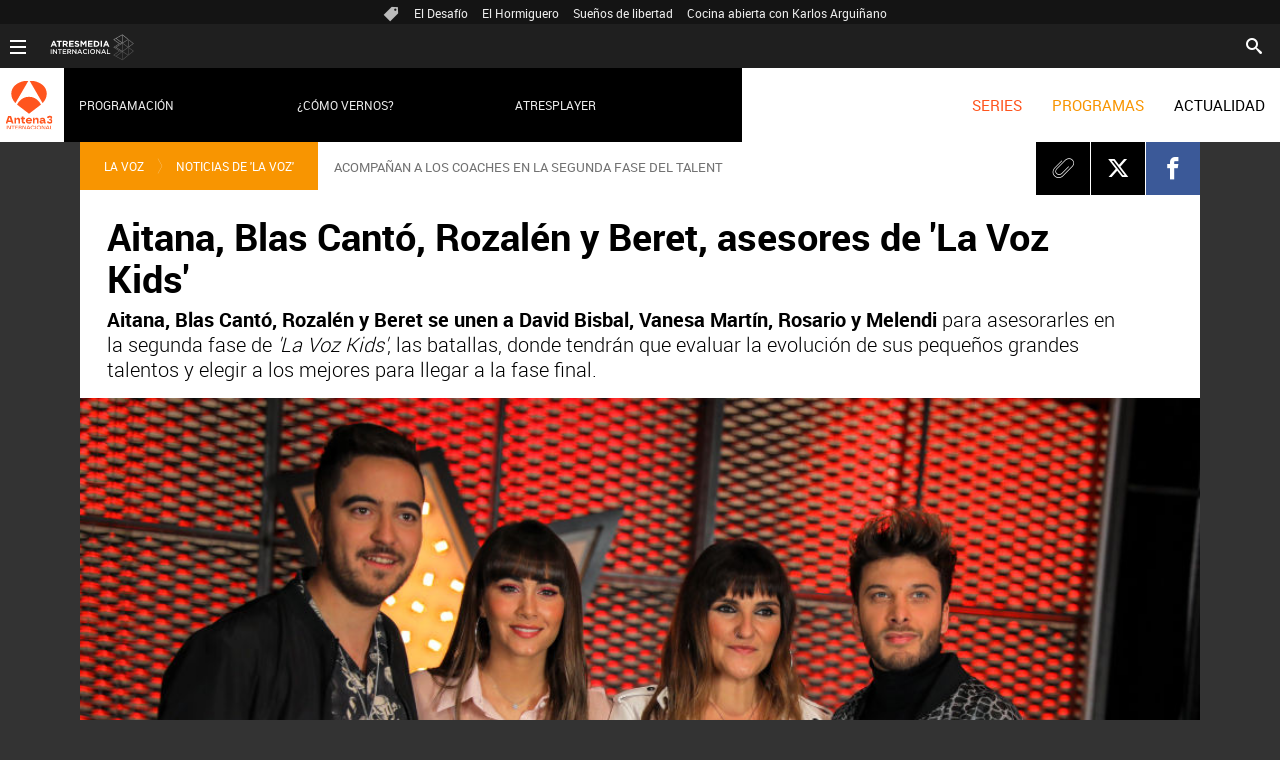

--- FILE ---
content_type: text/html; charset=UTF-8
request_url: https://www.antena3internacional.com/programas/la-voz/noticias/aitana-blas-canto-rozalen-beret-asesores-voz-kids_2021060260b789d588b48b0001300909.html
body_size: 12484
content:
<!DOCTYPE html><html lang="es" prefix="og: http://ogp.me/ns# fb: http://ogp.me/ns/fb# article: http://ogp.me/ns/article#"><head><meta charset="UTF-8"/><title>Aitana, Blas Cantó, Rozalén y Beret, asesores de 'La Voz Kids' | ANTENA 3 INTERNACIONAL</title><meta name="title" content="Aitana, Blas Cantó, Rozalén y Beret, asesores de &#39;La Voz Kids&#39; | ANTENA 3 INTERNACIONAL"><meta name="description" content="Aitana, Blas Cantó, Rozalén y Beret se unen a David Bisbal, Vanesa Martín, Rosario y Melendi para asesorarles en la segunda fase de &#39;La Voz Kids&#39;, las batallas, donde tendrán que evaluar la evolución de sus pequeños grandes talentos y elegir a los mejores para llegar a la fase final."/><link rel="canonical" href="https://www.antena3internacional.com/programas/la-voz/noticias/aitana-blas-canto-rozalen-beret-asesores-voz-kids_2021060260b789d588b48b0001300909.html" ><link rel="amphtml" href="https://amp.antena3internacional.com/programas/la-voz/noticias/aitana-blas-canto-rozalen-beret-asesores-voz-kids_2021060260b789d588b48b0001300909.html"/><meta name="robots" content="index, follow, max-image-preview:large, max-snippet:-1, max-video-preview:-1" /><meta name="DC.date.issued" content="2021-06-02T15:37:27+02:00"/><meta name="date" content="2021-06-02T15:37:27+02:00"/><meta property="article:modified_time" content="2021-06-02T15:37:27+02:00"/><meta property="article:published_time" content="2021-06-02T15:37:27+02:00"/><meta property="article:publisher" content="https://www.facebook.com/antena3int/" /><meta property="og:type" content="article"/><meta property="og:locale" content="es_ES"/><meta property="og:site_name" content="Antena 3 Internacional"/><meta property="og:title" content="Aitana, Blas Cantó, Rozalén y Beret, asesores de &#39;La Voz Kids&#39;"/><meta property="og:description" content="Aitana, Blas Cantó, Rozalén y Beret se unen a David Bisbal, Vanesa Martín, Rosario y Melendi para asesorarles en la segunda fase de &#39;La Voz Kids&#39;, las batallas, donde tendrán que evaluar la evolución de sus pequeños grandes talentos y elegir a los mejores para llegar a la fase final."/><meta property="og:url" content="https://www.antena3internacional.com/programas/la-voz/noticias/aitana-blas-canto-rozalen-beret-asesores-voz-kids_2021060260b789d588b48b0001300909.html"><meta name="twitter:title" content="Aitana, Blas Cantó, Rozalén y Beret, asesores de &#39;La Voz Kids&#39;"/><meta name="twitter:description" content="Aitana, Blas Cantó, Rozalén y Beret se unen a David Bisbal, Vanesa Martín, Rosario y Melendi para asesorarles en la segunda fase de &#39;La Voz Kids&#39;, las batallas, donde tendrán que evaluar la evolución de sus pequeños grandes talentos y elegir a los mejores para llegar a la fase final."/><meta name="twitter:site" content="antena3int"><meta property="og:image" content="https://fotografias.antena3internacional.com/clipping/cmsimages02/2020/02/12/0C484537-5DD7-4743-A7CA-BA6CA88BD86A/69.jpg"/><meta property="og:image:type" content="image/jpeg"/><meta property="og:image:width" content="1280"/><meta property="og:image:height" content="720"/><meta property="og:image:alt" content="Antena 3 Internacional" /><meta name="twitter:card" content="summary_large_image"/><meta name="twitter:image" content="https://fotografias.antena3internacional.com/clipping/cmsimages02/2020/02/12/0C484537-5DD7-4743-A7CA-BA6CA88BD86A/69.jpg"/><meta property="article:section" content="Programas"/><meta property="article:tag" content="David Bisbal"/><meta property="article:tag" content="Blas Cantó"/><meta property="article:tag" content="Rozalén"/><meta property="article:tag" content="programacion"/><meta property="article:tag" content="Antena 3 Internacional"/><meta property="article:tag" content="Aitana"/><meta property="article:tag" content="La voz kids"/><meta http-equiv="X-UA-Compatible" content="IE=edge,chrome=1"/><meta name="pageRender" content="Thu Apr 10 11:23:28 CEST 2025"/><meta name="viewport" content="width=device-width, initial-scale=1, user-scalable=yes"><meta name="serie-programa" content="La Voz"/><meta name="tipo-contenido" content="Entretenimiento"/><meta name="lang" content="es"><meta name="organization" content="Antena 3 Internacional" /><script type="text/javascript"> setInterval(function() { window.location.reload(); }, 900*1000); </script><meta name="articleId" content="60b789d56584a807118bb484"/><meta name="theme-color" content="#ff5300">

<!-- Carga de Favicon -->
<link rel="icon" type="image/png" href="/public/img/antena3internacional/favicon-96x96.png" sizes="96x96" />
<link rel="icon" type="image/svg+xml" href="/public/img/antena3internacional/favicon.svg" />
<link rel="shortcut icon" href="/public/img/antena3internacional/favicon.ico" />
<link rel="apple-touch-icon" sizes="180x180" href="/public/img/antena3internacional/apple-touch-icon-180x180.png" />
<meta name="apple-mobile-web-app-title" content="Antena 3" />
<link rel="manifest" href="/public/img/antena3internacional/site.webmanifest" />

<!--TAGS VERIFICADORES-->
<meta name="google-site-verification" content="CSEyi4cB3PG8RWBFG1mkVmZehv0wsdtWcpnW3NCACKM" />
<meta name="y_key" content="8f9e10c7bca1e10c" />
<meta name="msvalidate.01" content="DDBC2D36D801A1BEEF59505F4B1610AF" />
<meta name="alexaVerifyID" content="dxokSiRchRiSVONySe4tHAeoWQc" />
<meta name="site-name" content="Antena 3 Internacional"/><meta name="tipo-pagina" content="contenido"/><meta name="error" content="false" /><script type="application/ld+json"> { "@context": "https://schema.org", "@type": "NewsArticle", "mainEntityOfPage": { "@type": "WebPage", "@id": "https://www.antena3internacional.com/programas/la-voz/noticias/aitana-blas-canto-rozalen-beret-asesores-voz-kids_2021060260b789d588b48b0001300909.html"}, "url": "https://www.antena3internacional.com/programas/la-voz/noticias/aitana-blas-canto-rozalen-beret-asesores-voz-kids_2021060260b789d588b48b0001300909.html", "headline": "Aitana, Blas Cantó, Rozalén y Beret, asesores de &#39;La Voz Kids&#39;", "alternativeHeadline": "Aitana, Blas Cantó, Rozalén y Beret, asesores de &#39;La Voz Kids&#39;", "description": "Aitana, Blas Cantó, Rozalén y Beret se unen a David Bisbal, Vanesa Martín, Rosario y Melendi para asesorarles en la segunda fase de &#39;La Voz Kids&#39;, las batallas, donde tendrán que evaluar la evolución de sus pequeños grandes talentos y elegir a los mejores para llegar a la fase final.", "articleBody": "Una vez terminen las audiciones a ciegas en &#39;La Voz Kids&#39;, los coaches del programa tendrán ayuda para seguir formando a sus pequeños y tomar las decisiones más complicadas en &#39;las batallas&#39;, donde los talents competirán de una manera sana y con la música por bandera para llegar lo más lejos posible en el programa. De esta forma, cada uno de ellos se colocará al lado del sillón de su coach para unirse al equipo. Aitana compartirá formación y decisiones con David Bisbal, con quien ya tuvo la oportunidad de sumar fuerzas en el hit &quot;Si tú la quieres&quot;, mientras que Blas Cantó, el representante de España en el Festival de Eurovisión 2021, estará al lado de Vanesa Martín. Beret se unirá al equipo de Melendi en esta segunda fase y Rozalén apoyará a Rosario en el team de aquellas y aquellos pequeños que hayan conseguido el ya famoso sello de &#39;monstruo&#39;. Este año, los coaches están viendo el gran nivel del casting y sufren por aquellos a los que tienen que decir que no porque tienen talentos similares en sus equipos o por pequeños detalles. Cada juez tiene 15 concursantes en su equipo y en las batallas tendrán que reducir considerablemente ese número, aunque sea difícil elegir con tanto talento en sus diferentes grupos.", "datePublished": "2021-06-02T15:37:27+02:00", "dateModified": "2021-06-02T15:37:27+02:00", "articleSection":{ "@list":[ "La Voz", "Noticias de 'La Voz'"]}, "keywords": [ "David Bisbal", "Blas Cantó", "Rozalén", "programacion", "Antena 3 Internacional", "Aitana", "La voz kids"], "publisher": { "@id":"https://www.antena3internacional.com/#publisher" }, "author": [ { "@type": "Person", "name": "antena3internacional.com" } ], "image": { "@type": "ImageObject", "url": "https://fotografias.antena3internacional.com/clipping/cmsimages02/2020/02/12/0C484537-5DD7-4743-A7CA-BA6CA88BD86A/69.jpg", "width": 1280, "height": 720 }, "speakable":{ "@type":"SpeakableSpecification", "xpath":[ "/html/head/title", "/html/head/meta[@name='description']/@content" ] } } </script><script type="application/ld+json"> { "@context": "http://schema.org", "@type": "BreadcrumbList", "itemListElement": [ { "@type": "ListItem", "position": 1, "name": "Antena 3 Internacional", "item": "https://www.antena3internacional.com/" }, { "@type": "ListItem", "position": 2, "name": "Programas", "item": "https://www.antena3internacional.com/programas/" }, { "@type": "ListItem", "position": 3, "name": "La Voz", "item": "https://www.antena3internacional.com/programas/la-voz/" }, { "@type": "ListItem", "position": 4, "name": "Noticias de 'La Voz'", "item": "https://www.antena3internacional.com/programas/la-voz/noticias/" }, { "@type": "ListItem", "position": 5, "name": "Aitana, Blas Cantó, Rozalén y Beret, asesores de &#39;La Voz Kids&#39;", "item": "https://www.antena3internacional.com/programas/la-voz/noticias/aitana-blas-canto-rozalen-beret-asesores-voz-kids_2021060260b789d588b48b0001300909.html" }] } </script><script type="application/ld+json"> { "@context":"https://schema.org", "@type":"NewsMediaOrganization", "url":"https://www.antena3internacional.com/", "@id":"https://www.antena3internacional.com/#publisher", "name":"Antena 3 Internacional", "logo": { "@type": "ImageObject", "url": "https://www.antena3.com/public/img/antena3-amp.png", "width": 301, "height": 60 } , "foundingLocation": "Madrid, España", "address": { "@type":"PostalAddress", "streetAddress":"Isla Graciosa 13", "addressLocality":"San Sebastián de los Reyes", "addressRegion":"Comunidad de Madrid", "postalCode":"28703", "addressCountry":"ES" } ,"parentOrganization":{ "@context":"https://schema.org", "@type":"NewsMediaOrganization", "url":"https://www.atresmediacorporacion.com/", "name":"Atresmedia", "alternateName":"Atresmedia", "ethicsPolicy":"https://www.atresmediacorporacion.com/public/legal/politica-proteccion-datos-privacidad.html", "legalName":"Atresmedia Corporación de Medios de Comunicación, S.A.", "foundingLocation": "Madrid, España", "foundingDate": "1988-06-07", "address": { "@type":"PostalAddress", "streetAddress":"Isla Graciosa 13", "addressLocality":"San Sebastián de los Reyes", "addressRegion":"Comunidad de Madrid", "postalCode":"28703", "addressCountry":"ES" }, "logo": { "@type": "ImageObject", "url": "https://www.atresmedia.com/public/img/atresmedia-amp.png", "width": 125, "height": 60 } } } </script><script type="application/ld+json">[ { "@context": "https://schema.org/", "@type": "SiteNavigationElement", "url": "https:\/\/www.antena3internacional.com\/programas\/la-ruleta-de-la-suerte\/", "name": "La ruleta de la suerte" }, { "@context": "https://schema.org/", "@type": "SiteNavigationElement", "url": "https:\/\/www.antena3internacional.com\/programas\/pasapalabra\/", "name": "Pasapalabra" }, { "@context": "https://schema.org/", "@type": "SiteNavigationElement", "url": "https:\/\/www.antena3internacional.com\/programas\/tu-cara-me-suena\/", "name": "Tu Cara Me Suena" }, { "@context": "https://schema.org/", "@type": "SiteNavigationElement", "url": "https:\/\/www.antena3internacional.com\/programas\/zapeando\/", "name": "Zapeando" }, { "@context": "https://schema.org/", "@type": "SiteNavigationElement", "url": "https:\/\/www.antena3internacional.com\/programas\/la-voz\/", "name": "La Voz" }, { "@context": "https://schema.org/", "@type": "SiteNavigationElement", "url": "https:\/\/www.antena3internacional.com\/programas\/homo-zapping\/", "name": "Homo Zapping" }, { "@context": "https://schema.org/", "@type": "SiteNavigationElement", "url": "https:\/\/www.antena3internacional.com\/programas\/el-hormiguero\/", "name": "El Hormiguero" }, { "@context": "https://schema.org/", "@type": "SiteNavigationElement", "url": "https:\/\/www.antena3internacional.com\/programas\/club-comedia\/", "name": "El Club de la Comedia" }, { "@context": "https://schema.org/", "@type": "SiteNavigationElement", "url": "https:\/\/www.antena3internacional.com\/programas\/hoteles-con-encanto\/", "name": "Hoteles con encanto" }, { "@context": "https://schema.org/", "@type": "SiteNavigationElement", "url": "https:\/\/www.antena3internacional.com\/programas\/cocina-abierta\/", "name": "Cocina abierta" }, { "@context": "https://schema.org/", "@type": "SiteNavigationElement", "url": "https:\/\/www.antena3internacional.com\/programas\/peliculas\/", "name": "Películas" }, { "@context": "https://schema.org/", "@type": "SiteNavigationElement", "url": "https:\/\/www.antena3internacional.com\/programas\/tu-cara-no-me-suena-todavia\/", "name": "Tu Cara No Me Suena Todavía" }] </script><link rel="stylesheet" href="https://static.antena3internacional.com/css/style2.css"><link rel="stylesheet" href="https://static.antena3internacional.com/css/antena3int/skin2.css"><script type="text/javascript"> var staticDomain = 'https://static.antena3internacional.com/'; var comunidadDomain = 'https://comunidad.antena3.com/'; var jsDomain = 'https://cdnjs.atresmedia.com/atresmedia-js/latest/'; var cmpLoadCallbacks = []; window.SITE_ID = 133554; window.PAGE_ID = 745224; window.CONTENT_PAGE_ID = '60b789d588b48b0001300909'; window.URL_HITS_PAGE = 'https://hits.antena3internacional.com/60b789d588b48b0001300909/2/1188402,1239021,3421622,3421668/60b789d588b48b0001300909/'; </script><script type="text/javascript">window.pagedata = { "page" : { "contentID" : "60b789d588b48b0001300909", "smartclipID" : null, }, "code" : { "web" : "745224", "site" : "133554", "seedtag" : null }, "domain" : { "api" : "https://api.atresmedia.com/", "community" : "https://comunidad.antena3.com/", "document" : "antena3internacional.com", "hit" : "https://hits.antena3internacional.com/60b789d588b48b0001300909/2/1188402,1239021,3421622,3421668/60b789d588b48b0001300909/", "js" : "https://cdnjs.atresmedia.com/atresmedia-js/latest/", "static" : "https://static.antena3internacional.com/" }};</script><script type="text/javascript">
    window.onload = function () {
        (function(){function r(e){if(!window.frames[e]){if(document.body&&document.body.firstChild){var t=document.body;var n=document.createElement("iframe");n.style.display="none";n.name=e;n.title=e;t.insertBefore(n,t.firstChild)}else{setTimeout(function(){r(e)},5)}}}function e(n,a,o,c,d){function e(e,t,n,r){if(typeof n!=="function"){return}if(!window[a]){window[a]=[]}var i=false;if(d){i=d(e,r,n)}if(!i){window[a].push({command:e,version:t,callback:n,parameter:r})}}e.stub=true;e.stubVersion=2;function t(r){if(!window[n]||window[n].stub!==true){return}if(!r.data){return}var i=typeof r.data==="string";var e;try{e=i?JSON.parse(r.data):r.data}catch(t){return}if(e[o]){var a=e[o];window[n](a.command,a.version,function(e,t){var n={};n[c]={returnValue:e,success:t,callId:a.callId};if(r.source){r.source.postMessage(i?JSON.stringify(n):n,"*")}},a.parameter)}}if(typeof window[n]!=="function"){window[n]=e;if(window.addEventListener){window.addEventListener("message",t,false)}else{window.attachEvent("onmessage",t)}}}e("__tcfapi","__tcfapiBuffer","__tcfapiCall","__tcfapiReturn");r("__tcfapiLocator");(function(e,t){var n=document.createElement("link");n.as="script";var r=document.createElement("link");r.as="script";var i=document.createElement("script");i.id="spcloader";i.type="text/javascript";i["defer"]=true;i.charset="utf-8";var a="https://sdk.privacy-center.org/"+e+"/loader.js?target_type=notice&target="+t;if(window.didomiConfig&&window.didomiConfig.user){var o=window.didomiConfig.user;var c=o.country;var d=o.region;if(c){a=a+"&country="+c;if(d){a=a+"&region="+d}}}n.href="https://sdk.privacy-center.org/";r.href="https://sdk.privacy-center.org/";i.src=a;var s=document.getElementsByTagName("script")[0];s.parentNode.insertBefore(i,s)})("829e56eb-a72b-4b64-91c3-1e63c21ebf06","ibzd9Xrq")})();
    };
  </script><!-- DTM  *** new -->
<script src="//assets.adobedtm.com/f3257b54648f/0a102682e791/launch-a7548e537628.min.js" async></script>



  <script>if(window){let w=function(n){window.jQueryCallbacks.push(n)};var i=w;window.jQueryCallbacks=[],window.$=function(n){return typeof n=="function"&&w(n),{ready:w}},window.jQuery=window.$,window.$.ajax=function(...n){w(()=>window.$.ajax(...n))}}
</script>
  
<script type="module" src="https://cdnjs.atresmedia.com/load/webapp/www-entries/main.Bb7-Y4xk8M9YG2yI.js" defer></script>
<script type="module" src="https://cdnjs.atresmedia.com/load/webapp/www-entries/no-site.C8fh56_7Y7Be6u8E.js" defer></script>
  <script>(function(w,d,s,l,i){w[l]=w[l]||[];w[l].push({'gtm.start': new Date().getTime(),event:'gtm.js'});var f=d.getElementsByTagName(s)[0], j=d.createElement(s),dl=l!='dataLayer'?'&l='+l:'';j.async=true;j.src= 'https://www.googletagmanager.com/gtm.js?id='+i+dl;f.parentNode.insertBefore(j,f); })(window,document,'script','dataLayer','GTM-PTDQCV2');</script></head><body class=" pagina-interior programas la-voz noticias"><div class="content-hot-links"><ul class="hot-links" data-mod="hot-links"><li><span class="icon-ico-tag"></span></li><li><a title="El Desafío" href="https://www.antena3internacional.com/programas/el-desafio/">El Desafío</a></li><li><a title="El Hormiguero" href="https://www.antena3internacional.com/programas/el-hormiguero/">El Hormiguero</a></li><li><a title="Sueños de libertad" href="https://www.antena3internacional.com/series/suenos-de-libertad/">Sueños de libertad</a></li><li><a title="Cocina abierta con Karlos Arguiñano" href="https://www.antena3internacional.com/programas/cocina-abierta/noticias/">Cocina abierta con Karlos Arguiñano</a></li></ul></div>
 <header class="header-principal" role="header">
    <nav class="navbar container row navbar-default" role="navigation">
        <div class="navbar-header">
            <button type="button" class="navbar-toggle collapsed" data-target=".navbar-ex1-collapse" role="button" aria-expanded="false">
                <span class="sr-only">Desplegar navegación</span>
                <div class="b-menu"><div class="icon"></div></div>
            </button>
            <h1><a class="navbar-brand" title="Antena 3 Internacional" href="https://www.antena3internacional.com/"><img loading="lazy" src="/public/img/internacional_antena3-television.svg" alt="Antena 3 Internacional"></a></h1>
        </div><!-- navbar-header -->
 
        <div class="box-menu">
            <div class="menu">
                <ul class="nav navbar-nav nav-tertiary">
                    <li class="search">
                         <form class="navbar-form" method="get" action="/buscador-site/index.html">
						    <input id="search" class="input-text" name="q" value="" placeholder="Buscar..." type="text">
						    <label for="search"><span class="text">Buscar</span><span class="icon-search"></span></label>
						    <input class="search-button" value="Buscar" type="submit">
						</form>
                    </li>

                    <!-- li class="login" data-mod="a3mod_login" data-theme="simple"></li-->
                </ul>
                 
                <ul class="nav navbar-nav nav-principal" role="menubar">
                    <li class="series" role="menuitem"><a href="https://www.antena3internacional.com/series" title="Series">SERIES</a> </li>
                    <li class="programs" role="menuitem"> <a href="https://www.antena3internacional.com/programas" title="Programas">PROGRAMAS</a></li>
                    <li class="news" role="menuitem"><a title="Actualidad" href="https://www.antena3internacional.com/actualidad">ACTUALIDAD</a></li>
                    <li class="follow" role="menuitem">Síguenos</li>
                    <li class="twitter" role="menuitem"><a title="X" href="https://twitter.com/antena3int" target="_blank"><span class="icon-x"></span></a></li>
                    <li class="facebook" role="menuitem"><a title="Facebook" href="https://www.facebook.com/antena3int" target="_blank"><span class="icon-facebook"></span></a></li>
                </ul> <!-- nav-principal -->
          
 
                <ul class="nav navbar-nav nav-secundary" role="menubar">
                	<li></li>
                    <!--<li data-mod="a3mod_live" data-interval="120"><!-a title="Directo" href="https://www.atresplayer.com/directos/television/antena3/" target="_blank"><img loading="lazy" src="/public/img/television_directo.gif">En directo <span data-title="title"></span></a></li>-->
                    <li><a title="Programación" href="https://www.antena3internacional.com/programacion/">Programación</a></li>
                    <li><a title="¿Cómo vernos?" href="https://www.antena3internacional.com/como-vernos/">¿Cómo vernos?</a></li>
                    <li><a title="Atresplayer" href="https://www.atresplayer.com/" target="_blank">Atresplayer</a></li>
                </ul>
     			<div class="nav navbar-nav channels" role="menubar"><div class="container row"><a href="#" class="dropdown-toggle tit" data-toggle="dropdown" aria-expanded="false"><div class="b-menu"><div class="icon"></div></div><img loading="lazy" id="logo-atresmedia" src="/public/img/logogrupo-a3internacional.svg" alt="Atresmedia Internacional" width="100"/><span class="icon-direction-right"></span></a><div class="list-atresmedia" aria-hidden="true" aria-label="submenu" itemscope itemtype="https://schema.org/Organization"><h2 role="link">LA RED DE <strong>ATRESMEDIA</strong><span class="icon-direction-left"></span></h2><div><dl><dt>CANALES ATRESMEDIA INTERNACIONAL</dt><dd><a rel="me" title="Antena 3 Internacional" href="https://www.antena3internacional.com/" class="internacional-antena3internacional" role="menuitem">Antena 3 Internacional</a></dd><dd><a rel="me" title="Atrescine" href="https://www.atrescine.com/" class="internacional-atrescine" role="menuitem">Atrescine</a></dd><dd><a rel="me" title="Atreseries" href="https://www.atresseries.com/" class="internacional-atreseries" role="menuitem">Atreseries</a></dd><dd><a rel="me" title="¡HOLA! TV" href="https://hola.tv/" class="internacional-holatv" role="menuitem">¡HOLA! TV</a></dd></dl><dl><dt>ATRESPLAYER</dt><dd><a rel="me" title="Atresplayer" href="https://www.atresplayer.com/" class="internacional-atresplayer" role="menuitem">Atresplayer</a></dd></dl><dl><dt>ÁREA CORPORATIVA Y AFILIADOS</dt><dd><a rel="me" title="Atresmedia Internacional" href="http://www.atresmediainternacional.com/" class="internacional-atresmediainternacional" role="menuitem">Atresmedia Internacional</a></dd><dd><a rel="me" title="Atresmedia" href="https://www.atresmedia.com/" class="internacional-grupoatresmedia" role="menuitem">Atresmedia</a></dd></dl></div></div></div></div>
            </div> <!-- div class menu -->
        </div> <!-- div class box-menu -->
    </nav>
</header>
<div class="sas-container" data-format="35214"></div><div class="sas-container" data-format="43352"></div><noscript><iframe src="https://www.googletagmanager.com/ns.html?id=GTM-PTDQCV2" height="0" width="0" style="display:none;visibility:hidden"></iframe></noscript><main><article class="module-interior" data-mod="atresmedia_module_interior"><section class="container-fluid"><section class="container row"><div class="col-xs-12 col-sm-12 col-md-12 col-lg-12 interior-12"><nav class="breadcrumb" role="navigation"><ul data-mod="breadcrumb"><li><a title="La Voz" href="https://www.antena3internacional.com/programas/la-voz/">La Voz</a></li><li><a title="Noticias de 'La Voz'" href="https://www.antena3internacional.com/programas/la-voz/noticias/">Noticias de 'La Voz'</a></li></ul></nav><p itemprop="keywords" itemscope="itemscope" itemtype="https://schema.org/Text" class="antetitulo" lang="es">ACOMPAÑAN A LOS COACHES EN LA SEGUNDA FASE DEL TALENT</p><header ><div class="tools-rrss"><ul><li><a class="icon-clip" href="#"><span>Clip</span></a></li><li><a class="icon-x" href="https://twitter.com/intent/tweet?original_referer=https://www.antena3internacional.com/programas/la-voz/noticias/aitana-blas-canto-rozalen-beret-asesores-voz-kids_2021060260b789d588b48b0001300909.html&text=&url=https://www.antena3internacional.com/programas/la-voz/noticias/aitana-blas-canto-rozalen-beret-asesores-voz-kids_2021060260b789d588b48b0001300909.html&via=antena3int" title="X" target="_blank"><span>X</span></a></li><li><a class="icon-facebook" href="https://www.facebook.com/dialog/share?app_id=312722147353033&href=https://www.antena3internacional.com/programas/la-voz/noticias/aitana-blas-canto-rozalen-beret-asesores-voz-kids_2021060260b789d588b48b0001300909.html" title="Facebook" target="_blank"><span>Facebook</span></a></li><li><a class="icon-whatsapp" href="whatsapp://send?text= https://www.antena3internacional.com/programas/la-voz/noticias/aitana-blas-canto-rozalen-beret-asesores-voz-kids_2021060260b789d588b48b0001300909.html"><span>Whatsapp</span></a></li></ul></div><p itemprop="keywords" itemscope="itemscope" itemtype="https://schema.org/Text" class="antetitulo" lang="es">ACOMPAÑAN A LOS COACHES EN LA SEGUNDA FASE DEL TALENT</p><h1 class="title-new" >Aitana, Blas Cantó, Rozalén y Beret, asesores de 'La Voz Kids'</h1><sumary class="entradilla" ><p><b>Aitana, Blas Cantó, Rozalén y Beret se unen a David Bisbal, Vanesa Martín, Rosario y Melendi</b> para asesorarles en la segunda fase de<i> 'La Voz Kids'</i>, las batallas, donde tendrán que evaluar la evolución de sus pequeños grandes talentos y elegir a los mejores para llegar a la fase final.</p></sumary><div class="great-element-multimedia"><figure><picture><source media="(max-width:520px)" srcset="https://fotografias.antena3internacional.com/clipping/cmsimages02/2020/02/12/0C484537-5DD7-4743-A7CA-BA6CA88BD86A/64.jpg" width="360" height="202"><source media="(max-width:1023px)" srcset="https://fotografias.antena3internacional.com/clipping/cmsimages02/2020/02/12/0C484537-5DD7-4743-A7CA-BA6CA88BD86A/60.jpg" width="640" height="360"><source media="(min-width:1024px)" srcset="https://fotografias.antena3internacional.com/clipping/cmsimages02/2020/02/12/0C484537-5DD7-4743-A7CA-BA6CA88BD86A/58.jpg" width="1000" height="567"><img loading="lazy" src="https://fotografias.antena3internacional.com/clipping/cmsimages02/2020/02/12/0C484537-5DD7-4743-A7CA-BA6CA88BD86A/58.jpg" alt="Aitana, Beret, Blas Cant&amp;oacute; y Rozal&amp;eacute;n ser&amp;aacute;n los Asesores de la pr&amp;oacute;xima edici&amp;oacute;n de &amp;lsquo;La Voz Kids&amp;rsquo; en Antena 3"></picture><figcaption>Aitana, Beret, Blas Cant&oacute; y Rozal&eacute;n ser&aacute;n los Asesores de la pr&oacute;xima edici&oacute;n de &lsquo;La Voz Kids&rsquo; en Antena 3 | antena3.com</figcaption></figure></div></header><div class="tools-articles"><div class="container row"><ul><li><a class="icon-close" href="#"><span>Close</span></a></li><li><a class="icon-clip" href="#"><span>Clip</span></a></li><li><a class="icon-comments" href="#comments"><span>Comments</span></a></li><li><a class="icon-x" href="https://twitter.com/intent/tweet?original_referer=https://www.antena3internacional.com/programas/la-voz/noticias/aitana-blas-canto-rozalen-beret-asesores-voz-kids_2021060260b789d588b48b0001300909.html&text=&url=https://www.antena3internacional.com/programas/la-voz/noticias/aitana-blas-canto-rozalen-beret-asesores-voz-kids_2021060260b789d588b48b0001300909.html&via=antena3int" title="X" target="_blank"><span>X</span></a></li><li><a class="icon-facebook" href="https://www.facebook.com/dialog/share?app_id=312722147353033&href=https://www.antena3internacional.com/programas/la-voz/noticias/aitana-blas-canto-rozalen-beret-asesores-voz-kids_2021060260b789d588b48b0001300909.html" title="Facebook" target="_blank"><span>Facebook</span></a></li><li><a class="icon-whatsapp" href="whatsapp://send?text= https://www.antena3internacional.com/programas/la-voz/noticias/aitana-blas-canto-rozalen-beret-asesores-voz-kids_2021060260b789d588b48b0001300909.html"><span>Whatsapp</span></a></li></ul><div class="navigation-articles"><nav role="navigation"><a class="icon-left-arrow-dk" href="#"></a><a class="icon-right-arrow-dk" href="#"></a></nav></div></div></div></div></section><section class="container row"><div class="col-xs-12 col-sm-12 col-md-12 col-lg-12 interior-12"><div class="firma-autor"><div class="autor-autor"> antena3internacional.com </div><div class="autor-fecha"> &nbsp;|&nbsp; Madrid&nbsp;|&nbsp;02/06/2021 </div></div><div id="intext" class="articleBody"><p>Una vez terminen las audiciones a ciegas en <i>'La Voz Kids'</i>,<b> los coaches del programa tendrán ayuda para seguir formando a sus pequeños y tomar las decisiones más complicadas en 'las batallas'</b>, donde los talents competirán de una manera sana y con la música por bandera para llegar lo más lejos posible en el programa. De esta forma, cada uno de ellos se colocará al lado del sillón de su coach para unirse al equipo. <p><b>Aitana compartirá formación y decisiones con David Bisbal</b>, con quien ya tuvo la oportunidad de sumar fuerzas en el hit <i>"Si tú la quieres"</i>, mientras que<b> Blas Cantó, el representante de España en el Festival de Eurovisión 2021, estará al lado de Vanesa Martín. Beret se unirá al equipo de Melendi </b>en esta segunda fase y <b>Rozalén apoyará a Rosario </b>en el team de aquellas y aquellos pequeños que hayan conseguido el ya famoso sello de 'monstruo'. </p><p><b>Este año, los coaches están viendo el gran nivel del casting y sufren por aquellos a los que tienen que decir que no porque tienen talentos similares en sus equipos o por pequeños detalles.</b> Cada juez tiene 15 concursantes en su equipo y en las batallas tendrán que reducir considerablemente ese número, aunque sea difícil elegir con tanto talento en sus diferentes grupos.</p></div><div class="tools-rrss"><ul><li><a class="icon-clip" href="#"><span>Clip</span></a></li><li><a class="icon-x" href="https://twitter.com/intent/tweet?original_referer=https://www.antena3internacional.com/programas/la-voz/noticias/aitana-blas-canto-rozalen-beret-asesores-voz-kids_2021060260b789d588b48b0001300909.html&text=&url=https://www.antena3internacional.com/programas/la-voz/noticias/aitana-blas-canto-rozalen-beret-asesores-voz-kids_2021060260b789d588b48b0001300909.html&via=" title="X" target="_blank"><span>X</span></a></li><li><a class="icon-facebook" href="https://www.facebook.com/dialog/share?app_id=312722147353033&href=https://www.antena3internacional.com/programas/la-voz/noticias/aitana-blas-canto-rozalen-beret-asesores-voz-kids_2021060260b789d588b48b0001300909.html" title="Facebook" target="_blank"><span>Facebook</span></a></li><li><a class="icon-whatsapp" href="whatsapp://send?text= https://www.antena3internacional.com/programas/la-voz/noticias/aitana-blas-canto-rozalen-beret-asesores-voz-kids_2021060260b789d588b48b0001300909.html"><span>Whatsapp</span></a></li></ul></div><div class="related-tags"><h3>Tags relacionados</h3><ul class="listado-categorias" data-mod="related-tags"><li><a href="/temas/david_bisbal-1" title="David Bisbal">David Bisbal</a></li><li><a href="/temas/blas_canto-1" title="Blas Cantó">Blas Cantó</a></li><li><a href="/temas/rozalen-1" title="Rozalén">Rozalén</a></li><li><a href="/temas/programacion-1" title="programacion">programacion</a></li><li><a href="/temas/antena_3_internacional-1" title="Antena 3 Internacional">Antena 3 Internacional</a></li><li><a href="/temas/aitana-1" title="Aitana">Aitana</a></li><li><a href="/temas/la_voz_kids-1" title="La voz kids">La voz kids</a></li></ul></div></div></section><section class="container row"><div class="col-xs-12 col-sm-12 col-md-12 col-lg-12 interior-12"></div></section></section></article><section class="container row"><div class="col-xs-12 col-sm-12 col-md-12 col-lg-12"><div class="mod-prefooter"><input type="checkbox" name="menu-listado-categorias" id="menu-listado-categorias"><h4 class="titulo-prefooter"><a href="/temas/">Categorías</a></h4><label for="menu-listado-categorias"><span class="abrir-categorias">Abrir</span><span class="cerrar-categorias">Cerrar</span></label><ul class="listado-categorias" data-mod="tags-prefooter"><li><a href="https://www.antena3internacional.com/actualidad/antena3noticias/" title="Antena 3 Noticias"> Antena 3 Noticias </a></li><li><a href="https://www.antena3internacional.com/programas/el-hormiguero/noticias/" title="El Hormiguero"> El Hormiguero </a></li><li><a href="https://www.antena3internacional.com/programas/tu-cara-me-suena/noticias/" title="Tu cara me suena"> Tu cara me suena </a></li><li><a href="https://www.antena3internacional.com/programas/pasapalabra/" title="Pasapalabra"> Pasapalabra </a></li></ul></div></div></section></main><footer class="footer-internacional">
    <section class="container-fluid">
        <div class="container row" itemscope itemtype="https://schema.org/Organization">
            <div class="col-xs-12 col-sm-12 col-md-12 col-lg-12">
                <div class="logo-footer"><a itemprop="url" rel="me" title="Atresmedia Internacional" href="http://www.atresmediainternacional.com/" target="_blank">Atresmedia Internacional</a></div>
                <div class="content-logos">
                    <ul class="listado-footer">
                        <li><a itemprop="url" rel="me" target="_blank" title="Antena 3 Internacional" href="https://www.antena3internacional.com/" class="a3internacional">Antena 3 Internacional</a></li>
                        <li><a itemprop="url" rel="me" target="_blank" title="Atreseries" href="https://www.atresseries.com/" class="atreseries">Atreseries</a></li>
                        <li><a itemprop="url" rel="me" target="_blank" title="¡HOLA! TV" href="https://hola.tv/" class="holatv">¡HOLA! TV</a></li>
                        <li><a itemprop="url" rel="me" target="_blank" title="Atrescine" href="https://www.atrescine.com/" class="atrescine">Atrescine</a></li>
                        <li><a itemprop="url" rel="me" target="_blank" title="Atresplayer" href="https://www.atresplayer.com/" class="atresplayer">Atresplayer</a></li>
                    </ul>
                    <ul class="listado-footer-inferior">
                        <li><a itemprop="url" rel="me" title="Programación" href="/programacion/" class="programacion">Programación</a></li>
                        <li><a itemprop="url" rel="me" title="Contacta con nosotros" href="/contacto/" class="contacta">Contacta</a></li>
                        <li><a itemprop="url" rel="me" title="Cómo vernos" href="/como-vernos/" class="donde">Cómo vernos</a></li>
                        <li><a itemprop="url" rel="me" title="Quiénes somos" href="/quienes-somos/" class="quienes">Quiénes somos</a></li>
                        <li><a itemprop="url" rel="me" title="Afiliados" href="http://www.atresmediainternacional.com/afiliados/" class="afiliados">Acceso afiliados</a></li>
                    </ul>
                </div>
            </div>
        </div>
    </section>
    <section class="container-fluid">
        <div class="container row" itemscope itemtype="https://schema.org/LocalBusiness">
            <span itemprop="image"><img loading="lazy" itemprop="image" src="https://www.atresmedia.com/imgs/atresmedialogo.png" alt="Atresmedia Corporación de Medios de Comunicación SA" style="width:0; height:0;"></span>
            <p itemprop="name" style="position: absolute; left: -1000px;">Atresmedia Corporación de Medios de Comunicación SA</p>
            <div class="col-xs-12 col-sm-12 col-md-12 col-lg-12">
                <p>© Atresmedia Corporación de Medios de Comunicación, S.A - A. Isla Graciosa 13, 28703, S.S. de los Reyes, Madrid. Reservados todos los derechos</p>
                <ul class="listado-legal">
                    <li><a rel="nofollow" title="Aviso Legal" href="https://www.antena3.com/advertencia-legal.html" target="_blank">Aviso legal</a></li>
                    <li><a rel="nofollow" title="Política de privacidad" href="https://www.antena3.com/politica-proteccion-datos-privacidad.html" target="_blank">Política de privacidad</a></li>
                    <li><a rel="nofollow" title="Política de cookies" href="https://www.antena3.com/static/html/legal/politica_cookies_atresmedia.pdf" target="_blank">Política de cookies</a></li>
                    <li><a rel="nofollow" title="Cond. de participación" href="https://www.antena3.com/bases-participacion-concursos.html" target="_blank">Cond. de participación</a></li>
                    <li><a rel="nofollow" title="Configuración de privacidad" href="javascript:Didomi.preferences.show()">Configuración de privacidad</a></li>
                    <li><a rel="nofollow" title="Accesibilidad" href="https://statics.atresmedia.com/accesibilidad/assets/Atresmedia_Atrescine.com_DACC_Provisional.html">Accesibilidad</a></li>
                </ul>
            </div>
        </div>
    </section>
    <meta itemprop="keywords" content="antena3" />
    <meta itemprop="keywords" content="videos" />
    <meta itemprop="keywords" content="series" />
    <meta itemprop="keywords" content="noticias" />
    <meta itemprop="keywords" content="programas" />
</footer>
<div class="mod-cookies">
    <a title="Cerrar ventana" class="btn-cerrar" href="#"></a>
    <p class="texto">Utilizamos cookies propias y de terceros para mejorar, recoger datos estadísticos y mostrarle publicidad relevante. Si continúa navegando, está aceptando su uso. Puede obtener más información o cambiar la configuración en <a class="politica_cookies" href="https://www.antena3.com/static/html/legal/politica_cookies_atresmedia.pdf" target="_blank">política de cookies.</a></p>
</div></body></html>